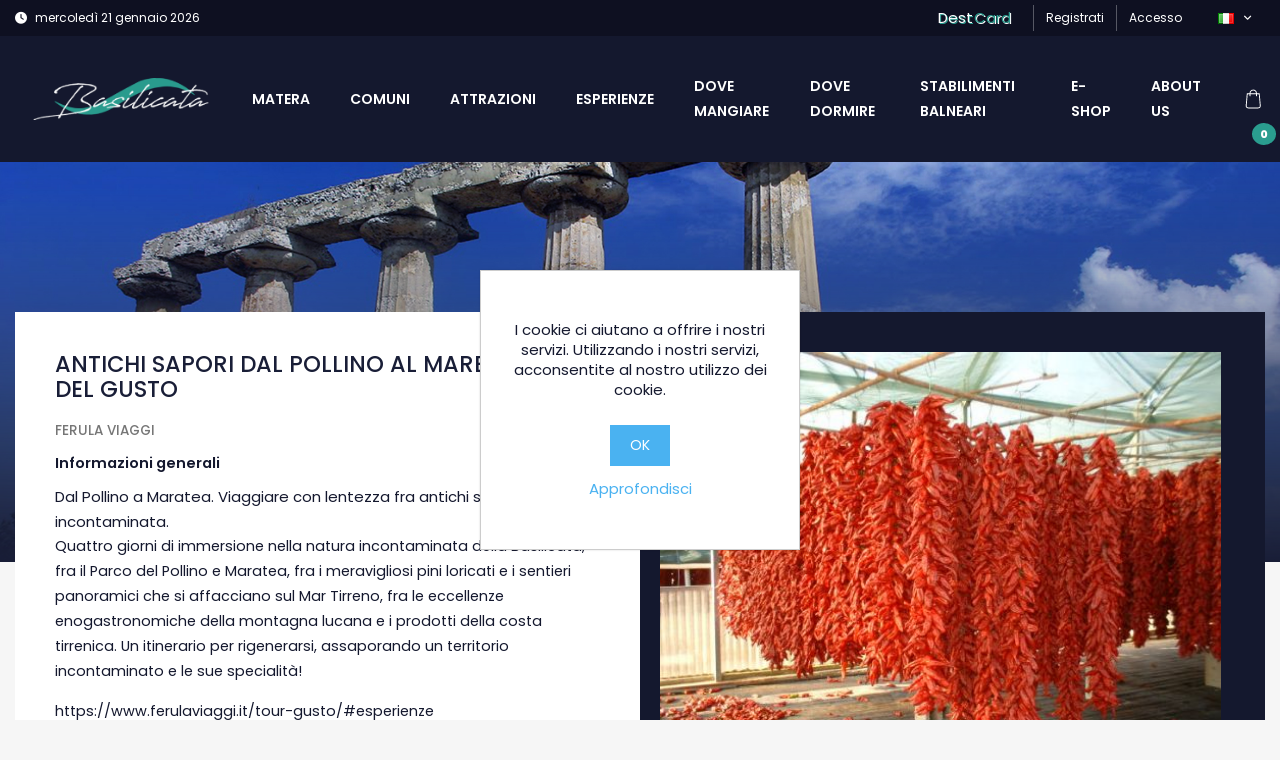

--- FILE ---
content_type: text/html; charset=utf-8
request_url: https://destinazionebasilicata.com/tour-delle-botteghe-artigiane-di-matera
body_size: 9036
content:
<!DOCTYPE html><html lang=it dir=ltr class=html-product-details-page><head><title>Destinazione Basilicata - ANTICHI SAPORI DAL POLLINO AL MARE - TOUR DEL GUSTO</title><meta charset=UTF-8><meta name=description content="Dal Pollino a Maratea. Viaggiare con lentezza fra antichi sapori e natura incontaminata."><meta name=keywords content=""><meta name=generator content=nopCommerce><meta name=viewport content="width=device-width, initial-scale=1"><meta property=og:type content=product><meta property=og:title content="ANTICHI SAPORI DAL POLLINO AL MARE - TOUR DEL GUSTO"><meta property=og:description content="Dal Pollino a Maratea. Viaggiare con lentezza fra antichi sapori e natura incontaminata."><meta property=og:image content=https://destinazionebasilicata.com/images/thumbs/0003744_antichi-sapori-dal-pollino-al-mare-tour-del-gusto_550.jpeg><meta property=og:image:url content=https://destinazionebasilicata.com/images/thumbs/0003744_antichi-sapori-dal-pollino-al-mare-tour-del-gusto_550.jpeg><meta property=og:url content=https://destinazionebasilicata.com/tour-delle-botteghe-artigiane-di-matera><meta property=og:site_name content="Destinazione Basilicata"><meta property=twitter:card content=summary><meta property=twitter:site content="Destinazione Basilicata"><meta property=twitter:title content="ANTICHI SAPORI DAL POLLINO AL MARE - TOUR DEL GUSTO"><meta property=twitter:description content="Dal Pollino a Maratea. Viaggiare con lentezza fra antichi sapori e natura incontaminata."><meta property=twitter:image content=https://destinazionebasilicata.com/images/thumbs/0003744_antichi-sapori-dal-pollino-al-mare-tour-del-gusto_550.jpeg><meta property=twitter:url content=https://destinazionebasilicata.com/tour-delle-botteghe-artigiane-di-matera><link rel=stylesheet href="/css/Product.Head.styles.css?v=61pD--30g3yyb2U1yttuW92WAWI"><link rel=stylesheet href="https://fonts.googleapis.com/css2?family=Poppins:wght@100;200;300;400;500;600;700;800&amp;display=swap"><link rel=stylesheet href=https://phpcoder.tech/multiselect/css/jquery.multiselect.css><link rel=apple-touch-icon sizes=180x180 href=/icons/icons_0/apple-touch-icon.png><link rel=icon type=image/png sizes=32x32 href=/icons/icons_0/favicon-32x32.png><link rel=icon type=image/png sizes=192x192 href=/icons/icons_0/android-chrome-192x192.png><link rel=icon type=image/png sizes=16x16 href=/icons/icons_0/favicon-16x16.png><link rel=manifest href=/icons/icons_0/site.webmanifest><link rel=mask-icon href=/icons/icons_0/safari-pinned-tab.svg color=#5bbad5><link rel="shortcut icon" href=/icons/icons_0/favicon.ico><meta name=msapplication-TileColor content=#2d89ef><meta name=msapplication-TileImage content=/icons/icons_0/mstile-144x144.png><meta name=msapplication-config content=/icons/icons_0/browserconfig.xml><meta name=theme-color content=#ffffff><script>!function(n,t,i){function p(){i.onInit&&i.onInit(r)}var u=n.location,s="script",h="instrumentationKey",f="ingestionendpoint",c="disableExceptionTracking",l="ai.device.",a="toLowerCase",e="crossOrigin",v="POST",y="appInsightsSDK",o=i.name||"appInsights",r;(i.name||n[y])&&(n[y]=o);r=n[o]||function(r){function nt(n,t){var i={},r="Browser";return i[l+"id"]=r[a](),i[l+"type"]=r,i["ai.operation.name"]=u&&u.pathname||"_unknown_",i["ai.internal.sdkVersion"]="javascript:snippet_"+(o.sv||o.version),{time:function(){function t(n){var t=""+n;return 1===t.length&&(t="0"+t),t}var n=new Date;return n.getUTCFullYear()+"-"+t(1+n.getUTCMonth())+"-"+t(n.getUTCDate())+"T"+t(n.getUTCHours())+":"+t(n.getUTCMinutes())+":"+t(n.getUTCSeconds())+"."+((n.getUTCMilliseconds()/1e3).toFixed(3)+"").slice(2,5)+"Z"}(),iKey:n,name:"Microsoft.ApplicationInsights."+n.replace(/-/g,"")+"."+t,sampleRate:100,tags:i,data:{baseData:{ver:2}}}}function rt(n){for(;n.length;)!function(n){o[n]=function(){var t=arguments;g||o.queue.push(function(){o[n].apply(o,t)})}}(n.pop())}var g=!1,w=!1,o={initialize:!0,queue:[],sv:"5",version:2,config:r},b=r.url||i.src,k,et,p,d;if(b){function tt(){var e,s,k,d,tt,it,c,l,y,t,p;g=!0;o.queue=[];w||(w=!0,e=b,c=function(){var n={},s=r.connectionString,u,t,i,e,o;if(s)for(u=s.split(";"),t=0;t<u.length;t++)i=u[t].split("="),2===i.length&&(n[i[0][a]()]=i[1]);return n[f]||(e=n.endpointsuffix,o=e?n.location:null,n[f]="https://"+(o?o+".":"")+"dc."+(e||"services.visualstudio.com")),n}(),l=c[h]||r[h]||"",y=c[f],t=y?y+"/v2/track":r.endpointUrl,(p=[]).push((s="SDK LOAD Failure: Failed to load Application Insights SDK script (See stack for details)",k=e,d=t,(it=(tt=nt(l,"Exception")).data).baseType="ExceptionData",it.baseData.exceptions=[{typeName:"SDKLoadFailed",message:s.replace(/\./g,"-"),hasFullStack:!1,stack:s+"\nSnippet failed to load ["+k+"] -- Telemetry is disabled\nHelp Link: https://go.microsoft.com/fwlink/?linkid=2128109\nHost: "+(u&&u.pathname||"_unknown_")+"\nEndpoint: "+d,parsedStack:[]}],tt)),p.push(function(n,t,i,r){var f=nt(l,"Message"),e=f.data,u;return e.baseType="MessageData",u=e.baseData,u.message='AI (Internal): 99 message:"'+("SDK LOAD Failure: Failed to load Application Insights SDK script (See stack for details) ("+i+")").replace(/\"/g,"")+'"',u.properties={endpoint:r},f}(0,0,e,t)),function(t,r){var f,u;JSON&&(f=n.fetch,f&&!i.useXhr?f(r,{method:v,body:JSON.stringify(t),mode:"cors"}):XMLHttpRequest&&(u=new XMLHttpRequest,u.open(v,r),u.setRequestHeader("Content-type","application/json"),u.send(JSON.stringify(t))))}(p,t))}function it(n,t){w||setTimeout(function(){!t&&o.core||tt()},500)}k=function(){var n=t.createElement(s),r;return n.src=b,r=i[e],!r&&""!==r||"undefined"==n[e]||(n[e]=r),n.onload=it,n.onerror=tt,n.onreadystatechange=function(t,i){"loaded"!==n.readyState&&"complete"!==n.readyState||it(0,i)},n}();i.ld<0?t.getElementsByTagName("head")[0].appendChild(k):setTimeout(function(){t.getElementsByTagName(s)[0].parentNode.appendChild(k)},i.ld||0)}try{o.cookie=t.cookie}catch(ot){}var y="track",ut="TrackPage",ft="TrackEvent";return rt([y+"Event",y+"PageView",y+"Exception",y+"Trace",y+"DependencyData",y+"Metric",y+"PageViewPerformance","start"+ut,"stop"+ut,"start"+ft,"stop"+ft,"addTelemetryInitializer","setAuthenticatedUserContext","clearAuthenticatedUserContext","flush"]),o.SeverityLevel={Verbose:0,Information:1,Warning:2,Error:3,Critical:4},et=(r.extensionConfig||{}).ApplicationInsightsAnalytics||{},!0!==r[c]&&!0!==et[c]&&(p="onerror",rt(["_"+p]),d=n[p],n[p]=function(n,t,i,r,u){var f=d&&d(n,t,i,r,u);return!0!==f&&o["_"+p]({message:n,url:t,lineNumber:i,columnNumber:r,error:u}),f},r.autoExceptionInstrumented=!0),o}(i.cfg);(n[o]=r).queue&&0===r.queue.length?(r.queue.push(p),r.trackPageView({})):p()}(window,document,{src:"https://js.monitor.azure.com/scripts/b/ai.2.min.js",crossOrigin:"anonymous",cfg:{connectionString:"InstrumentationKey=a7e99dfd-af31-4e94-bdcf-adc4f8e28fa8;IngestionEndpoint=https://westeurope-5.in.applicationinsights.azure.com/;LiveEndpoint=https://westeurope.livediagnostics.monitor.azure.com/"}})</script><body><input name=__RequestVerificationToken type=hidden value=CfDJ8Fv6a62oIJVApcuwBz27H6LER9oRIdTzSYc347omLaZtRujz5fKaWiUCunVape40Q3ib53ONpbJ3OqsGErkhMNSVpHvFhJb3Nob_uYOcF86fpKHeMvjoMoXvdFkDI_yfGu2dbyyxRFnahGz9dufEQXY><link rel=preconnect href=https://fonts.googleapis.com><link rel=preconnect href=https://fonts.gstatic.com crossorigin><div class=ajax-loading-block-window style=display:none></div><div id=dialog-notifications-success title=Notifica style=display:none></div><div id=dialog-notifications-error title=Errore style=display:none></div><div id=dialog-notifications-warning title=Avviso style=display:none></div><div id=bar-notification class=bar-notification-container data-close=Chiudi></div><!--[if lte IE 8]><div style=clear:both;height:59px;text-align:center;position:relative><a href=http://www.microsoft.com/windows/internet-explorer/default.aspx target=_blank> <img src=/Themes/DestBas/Content/images/ie_warning.jpg height=42 width=820 alt="You are using an outdated browser. For a faster, safer browsing experience, upgrade for free today."> </a></div><![endif]--><header><div class=sub-header><div class=container><div class="row no-gutters"><div class="left col-md-12 col-xl-6 d-none d-lg-block d-xl-block"><i class="fa fa-clock" aria-hidden=true></i> <span> mercoled&#xEC; 21 gennaio 2026 </span></div><div class="right col-md-12 col-xl-6"><ul class="d-flex justify-content-md-center justify-content-lg-end"><li class=destcard><a href=https://destcard.destinazionebasilicata.com target=_blank> <span class=span1>Dest</span> <span class=span2>Card</span> </a><li><a href="/register?returnUrl=%2Ftour-delle-botteghe-artigiane-di-matera" class=ico-register>Registrati</a><li><a href="/login?returnUrl=%2Ftour-delle-botteghe-artigiane-di-matera" class=ico-login>Accesso</a><li class=language><div class=language-selector><ul class=language-list><li><button class="btn language-popover" role=button data-toggle=popover data-placement=bottom> <img title=IT alt=IT ) src=/images/flags/it.png> <i class="fa fa-angle-down" aria-hidden=true></i> </button></ul></div><div class="language-popover-content hide"><div id=popover-content-language class=hide><ul><li class=popover-list-item><a class=flx href="https://destinazionebasilicata.com/changelanguage/1?returnUrl=%2Ftour-delle-botteghe-artigiane-di-matera"> <img title=EN alt=EN ) src=/images/flags/us.png> EN </a></ul></div></div></ul></div></div></div></div><nav class="navbar navbar-expand-lg navbar-dark"><div class=container><a href="/"> <img alt="Destinazione Basilicata" src=https://www.destinazionebasilicata.com/Themes/DestBas/Content/images/logo.png> </a> <button type=button class="navbar-toggler collapsed" data-toggle=collapse data-target=#main-nav> <span class=menu-icon-bar></span> <span class=menu-icon-bar></span> <span class=menu-icon-bar></span> </button><div id=main-nav class="collapse navbar-collapse"><ul class="navbar-nav ml-auto"><li><a class="nav-item nav-link" href=https://www.destinazionebasilicata.com/matera-2>Matera</a><li><a class="nav-item nav-link" href=/comuni>Comuni</a><li><a class="nav-item nav-link" href=/attrazioni>Attrazioni</a><li><a class="nav-item nav-link" href=/esperienze-2>Esperienze</a><li><a class="nav-item nav-link" href=/dove-mangiare>Dove mangiare</a><li><a class="nav-item nav-link" href=/dove-dormire>Dove dormire</a><li><a class="nav-item nav-link" href=/stabilimenti-balneari>Stabilimenti balneari</a><li><a class="nav-item nav-link" href=/e-shop>E-Shop</a><li><a class="nav-item nav-link" href=/about-us>About us</a><li><button class="btn cart-popover cart" role=button data-toggle=popover data-placement=bottom> <img src=../Themes/DestBas/Content/images/svg/shopping-bag.svg height=48 height=48> <span class=cart-qty>0</span> </button></li><div id=popover-content-cart class=hide><div id=flyout-cart><div class=mini-shopping-cart><div class=count>Non ci sono articoli nel tuo carrello</div></div></div></div></ul></div></div></nav></header><form method=post id=product-details-form action=/tour-delle-botteghe-artigiane-di-matera><div class="page-body product-details"><div class=page-banner></div><div class="container mb-5 negative-margin"><div class="row no-gutters"><div class="col-md-12 col-xl-6 city-info" data-aos=fade-up><h4 class="title d-flex align-items-center mb-3">ANTICHI SAPORI DAL POLLINO AL MARE - TOUR DEL GUSTO</h4><h5 class=sub-title><a href=/ferula-viaggi>Ferula Viaggi</a></h5><div class="row mb-3"><div class="col-md-12 col-lg-12 item-text"><h5>Informazioni generali</h5></div><div class="col-md-12 col-lg-12 item-text">Dal Pollino a Maratea. Viaggiare con lentezza fra antichi sapori e natura incontaminata.</div><div class="col-md-12 col-lg-12 item-text"><p>Quattro giorni di immersione nella natura incontaminata della Basilicata, fra il Parco del Pollino e Maratea, fra i meravigliosi pini loricati e i sentieri panoramici che si affacciano sul Mar Tirreno, fra le eccellenze enogastronomiche della montagna lucana e i prodotti della costa tirrenica. Un itinerario per rigenerarsi, assaporando un territorio incontaminato e le sue specialità!<p>https://www.ferulaviaggi.it/tour-gusto/#esperienze</div></div><p class="product-detail-price mb-3"><div class=booking-request-wrp><p>Prima di poter acquistare questo prodotto &#xE8; necessaria la conferma da parte del venditore. Clicca il pulsante e sarai ricontattato in brevissimo tempo<div class="row no-gutters mb-3 dest-bas-add-to-cart"><div class="label flx"><div class=quantity-wrapper><button class=plusminus id=minus-414 onclick="setQuantity(414,&#34;-&#34;)" type=button>-</button> <input id=product_enteredQuantity_414 class="qty-input num" type=text aria-label="Inserisci una quantità" data-val=true data-val-required="The Quantity field is required." name=Quantity value=1> <button class=plusminus id=plus-414 onclick="setQuantity(414,&#34;+&#34;)" type=button>+</button></div></div><div class="justify-content-sm-start justify-content-md-start value"><a onclick=sendBookingRequest() id=send-request class="btn btn-secondary add-cart">Richiedi prenotazione</a></div></div></div><div class=response-wrp><div class=success-message></div><div class=error-message></div></div></div><div class="col-md-12 col-xl-6 city-postcards" data-aos=fade-up><div id=product-detail-carousel class="dest-bas-carousel owl-carousel owl-theme"><div class=item><img src=https://destinazionebasilicata.com/images/thumbs/0003744_antichi-sapori-dal-pollino-al-mare-tour-del-gusto_550.jpeg alt="Immagine di ANTICHI SAPORI DAL POLLINO AL MARE - TOUR DEL GUSTO"></div><div class=item><img src=https://destinazionebasilicata.com/images/thumbs/0003746_antichi-sapori-dal-pollino-al-mare-tour-del-gusto_550.jpeg alt="Immagine di ANTICHI SAPORI DAL POLLINO AL MARE - TOUR DEL GUSTO"></div><div class=item><img src=https://destinazionebasilicata.com/images/thumbs/0003748_antichi-sapori-dal-pollino-al-mare-tour-del-gusto_550.jpeg alt="Immagine di ANTICHI SAPORI DAL POLLINO AL MARE - TOUR DEL GUSTO"></div></div></div></div><div class="row no-gutters"><div class=col-12></div></div></div><div class=container><div class="section-title aos-init aos-animate" data-aos=fade-up><h2>Potrebbe interessarti</h2></div><div class=ajax-products-busy></div><div class=products-wrapper><div class="row no-gutters"><div class="col-md-4 col-xl-3"><div class=card-container id=product_412 data-productid=412><div class=card data-aos=fade-up><figure><img class=card-img-top alt="Immagine di TOUR DEI SASSI DI MATERA" src=https://destinazionebasilicata.com/images/thumbs/0003741_tour-dei-sassi-di-matera_415.jpeg title="Visualizza i dettagli per TOUR DEI SASSI DI MATERA"></figure><div class=card-body><h4 class=card-title><a href=/tour-dei-sassi-di-matera-ferula-viaggi title="Visualizza i dettagli per TOUR DEI SASSI DI MATERA">TOUR DEI SASSI DI MATERA</a></h4><h5 class=subtitle><a href="/"></a></h5><p class=card-text>Un itinerario alla scoperta degli antichi rioni Sassi, famosi in tutto il mondo.<div class="row no-gutters add-to-cart-wrp"><div class=col-6><p class=price>Chiama per un preventivo</div><div class="col-6 d-flex justify-content-end icon-cart"></div></div></div></div></div></div><div class="col-md-4 col-xl-3"><div class=card-container id=product_413 data-productid=413><div class=card data-aos=fade-up><figure><img class=card-img-top alt="Immagine di TOUR DELLE BOTTEGHE ARTIGIANE DI MATERA" src=https://destinazionebasilicata.com/images/thumbs/0003742_tour-delle-botteghe-artigiane-di-matera_415.jpeg title="Visualizza i dettagli per TOUR DELLE BOTTEGHE ARTIGIANE DI MATERA"></figure><div class=card-body><h4 class=card-title><a href=/tour-dei-sassi-di-matera-ferula-viaggi-2 title="Visualizza i dettagli per TOUR DELLE BOTTEGHE ARTIGIANE DI MATERA">TOUR DELLE BOTTEGHE ARTIGIANE DI MATERA</a></h4><h5 class=subtitle><a href="/"></a></h5><p class=card-text>Visita alle botteghe di alcuni artigiani all’interno di case-grotta e tecniche d’arte particolari.<div class="row no-gutters add-to-cart-wrp"><div class=col-6><p class=price>Chiama per un preventivo</div><div class="col-6 d-flex justify-content-end icon-cart"></div></div></div></div></div></div><div class="col-md-4 col-xl-3"><div class=card-container id=product_414 data-productid=414><div class=card data-aos=fade-up><figure><img class=card-img-top alt="Immagine di ANTICHI SAPORI DAL POLLINO AL MARE - TOUR DEL GUSTO" src=https://destinazionebasilicata.com/images/thumbs/0003744_antichi-sapori-dal-pollino-al-mare-tour-del-gusto_415.jpeg title="Visualizza i dettagli per ANTICHI SAPORI DAL POLLINO AL MARE - TOUR DEL GUSTO"></figure><div class=card-body><h4 class=card-title><a href=/tour-delle-botteghe-artigiane-di-matera title="Visualizza i dettagli per ANTICHI SAPORI DAL POLLINO AL MARE - TOUR DEL GUSTO">ANTICHI SAPORI DAL POLLINO AL MARE - TOUR DEL GUSTO</a></h4><h5 class=subtitle><a href="/"></a></h5><p class=card-text>Dal Pollino a Maratea. Viaggiare con lentezza fra antichi sapori e natura incontaminata.<div class="row no-gutters add-to-cart-wrp"><div class=col-6><p class=price>Chiama per un preventivo</div><div class="col-6 d-flex justify-content-end icon-cart"></div></div></div></div></div></div><div class="col-md-4 col-xl-3"><div class=card-container id=product_416 data-productid=416><div class=card data-aos=fade-up><figure><img class=card-img-top alt="Immagine di IL PARCO DELLE DOLOMITI LUCANE E I LUOGHI DEL VINO AGLIANICO - TOUR DEL GUSTO" src=https://destinazionebasilicata.com/images/thumbs/0003750_il-parco-delle-dolomiti-lucane-e-i-luoghi-del-vino-aglianico-tour-del-gusto_415.jpeg title="Visualizza i dettagli per IL PARCO DELLE DOLOMITI LUCANE E I LUOGHI DEL VINO AGLIANICO - TOUR DEL GUSTO"></figure><div class=card-body><h4 class=card-title><a href=/antichi-sapori-dal-pollino-al-mare-tour-del-gusto-2 title="Visualizza i dettagli per IL PARCO DELLE DOLOMITI LUCANE E I LUOGHI DEL VINO AGLIANICO - TOUR DEL GUSTO">IL PARCO DELLE DOLOMITI LUCANE E I LUOGHI DEL VINO AGLIANICO - TOUR DEL GUSTO</a></h4><h5 class=subtitle><a href="/"></a></h5><p class=card-text>Fra gli anfratti e i rifugi dei briganti, dalla loro cucina al vino Aglianico.<div class="row no-gutters add-to-cart-wrp"><div class=col-6><p class=price>&#x20AC;445,00</div><div class="col-6 d-flex justify-content-end icon-cart"></div></div></div></div></div></div></div></div></div></div><input name=__RequestVerificationToken type=hidden value=CfDJ8Fv6a62oIJVApcuwBz27H6LER9oRIdTzSYc347omLaZtRujz5fKaWiUCunVape40Q3ib53ONpbJ3OqsGErkhMNSVpHvFhJb3Nob_uYOcF86fpKHeMvjoMoXvdFkDI_yfGu2dbyyxRFnahGz9dufEQXY></form><footer><div class=container><figure class=footer-logo><a href="/"> <img alt="Destinazione Basilicata" src=https://www.destinazionebasilicata.com/Themes/DestBas/Content/images/logo.png> </a></figure><ul class="footer-menu d-flex justify-content-center"><li><a href=/privacy>Privacy e Cookie Policy</a><li><a href=/condizioni-duso>Condizioni d&#x27;uso</a><li><a href=/about-us>About us</a><li><a href=https://company.destinazionebasilicata.com target=_blank>Chi siamo</a></ul><div class="footer-social d-flex justify-content-center"><a href="https://www.facebook.com/DesBas2018/" target=_blank><div><i class="fab fa-facebook-f"></i></div></a> <a href="https://www.instagram.com/destinazionebasilicatasrl/" target=_blank><div><i class="fab fa-instagram"></i></div></a></div></div></footer><div id=eu-cookie-bar-notification class=eu-cookie-bar-notification><div><div class=text>I cookie ci aiutano a offrire i nostri servizi. Utilizzando i nostri servizi, acconsentite al nostro utilizzo dei cookie.</div><div class=buttons-more><button type=button class="ok-button button-1" id=eu-cookie-ok>OK</button> <a class=learn-more href=/privacy>Approfondisci</a></div></div></div><script src="/js/Product.Footer.scripts.js?v=jGqxeaL5Z2AyYV4CphA9ot1m4Cs"></script><script src=https://unpkg.com/aos@2.3.1/dist/aos.js></script><script src=https://cdnjs.cloudflare.com/ajax/libs/three.js/r83/three.js></script><script src=https://cdnjs.cloudflare.com/ajax/libs/jquery.imagesloaded/4.1.4/imagesloaded.pkgd.js></script><script src=https://cdnjs.cloudflare.com/ajax/libs/gsap/1.20.4/TweenMax.min.js></script><script>function sendBookingRequest(){var n={ProductId:414,CustomerId:1994992,VendorId:157,Quantity:$("#product_enteredQuantity_414").val()};console.log(n);$.ajax({cache:!1,type:"POST",url:"/BookingRequest/RequestInfo",data:n,success:function(n){if(n.redirect){window.location.href=n.url;return}n.success?($(".success-message").text(n.message),$(".booking-request-wrp").remove()):$(".error-message").text(n.message)},error:function(n){$(".error-message").text(n.message)}})}</script><script>function addPagerHandlers(){$("[data-page]").on("click",function(n){return n.preventDefault(),CatalogProducts.getProducts($(this).data("page")),!1})}$(document).ready(function(){CatalogProducts.init({ajax:!0,browserPath:"/tour-delle-botteghe-artigiane-di-matera",fetchUrl:"/vendor/products?vendorId=157"});addPagerHandlers();$(CatalogProducts).on("loaded",function(){addPagerHandlers()})})</script><script>$(document).ready(function(){$(".language-popover").popover({html:!0,content:function(){return $("#popover-content-language").html()}})})</script><script>$(document).ready(function(){$(".cart-popover").popover({html:!0,content:function(){return $("#popover-content-cart").html()}})})</script><script>var localized_data={AjaxCartFailure:"Impossibile aggiungere il prodotto. Aggiorna la pagina e prova ancora una volta."};AjaxCart.init(!1,".cart-qty",".header-links .wishlist-qty","#flyout-cart",localized_data)</script><script>$(document).ready(function(){$("#eu-cookie-bar-notification").show();$("#eu-cookie-ok").on("click",function(){var n={};addAntiForgeryToken(n);$.ajax({cache:!1,type:"POST",data:n,url:"/eucookielawaccept",dataType:"json",success:function(){$("#eu-cookie-bar-notification").hide()},error:function(){alert("Cannot store value")}})})})</script>